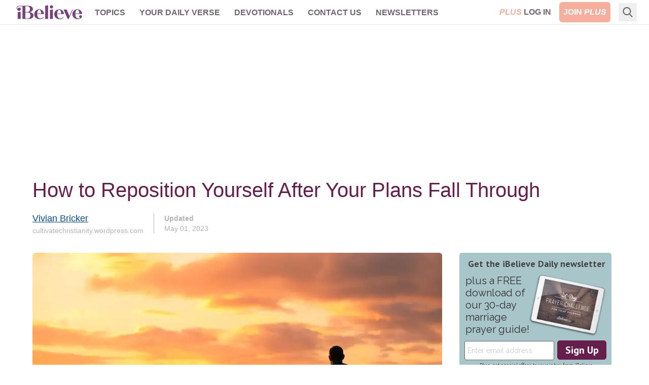

--- FILE ---
content_type: application/javascript
request_url: https://forms.ibelieve.com/w37htfhcq2/vendor/a063a0ee-4813-4514-a981-3a55fbca096a/lightbox/fb592835-c3c8-4dbd-bfa7-00f58e4e5676/settings.js?cb=639052873451600000
body_size: 6240
content:
window.DIGIOH_API.DIGIOH_LIGHTBOX_SETTINGS['fb592835-c3c8-4dbd-bfa7-00f58e4e5676'] = '[base64].sRfMZdF10LIIBJ0OhkNMMaxoGF2AB9dohInUKzwWDOdiTUR0-kzOYLCBsjnsHJxHJ5ZzOenJABuIPCOAA2gBdRzi.[base64].sBoHNT1bUSjB4WdeF3XIezfVob4Q3YV2Y0EV4REeFNs5JRAVFzegZiLQxxqIiGlJsXhEDIFYPFoJIED-mpOLghAZhAvth3K7kJ1KQAgjm7LRrG8aJsmz3mW9eYfbZX2mHlAeB9ZgONuwzY-cQnY.qTrQJNDmUhbHMDw0mCfRWjcWY4l2MSrjSBpzeZB3jg6husVnCldQFR07k344DsFU1T-jc0o1vOte1XNdazfMNYLGHoMNouq.tE1S9OMszY446zPM-p0RKziSIjMB5fCuiCOo7AbNXOx5Qc1fwKcgiXLodwyPcVh5boAg7G8eU7PSAAiSDSjr9IADLIPGn8JsSkjSgAELpj8JIZ-7AcRuVBOCfaecALkT7hmGc8AVwT2vIaCQ0hvILyTtAImahIg-wKMYPo5QqijHIQ0Co.0aSuHcF2ZwBgyDWSCCEMIxhew50NLuUgIQYG02fPg2gMcaTkx6DQFutcfxmH.[base64].ZAhAvCGGCGtWZe1nxJETPiNQqBYr7S2bAYwvB0AKiwG8N4hAzlAmIGIWMnR4xAn6m8ZYCItkkQ2OlMIrzSBWGcG8ES29tr.0zFYTiGwLqkCBLwaYsAAD8GBpj0kYVswkABeXciBCDslgMZGwsL6QwTYdMFFXwTaZ0SF4UBWKcXJgGigtySKv4.w.n.WQ0pS7qF7M-Kw9ouyW0tKE808A7SnTUA7YgTsIAxjjAmJMKZTIvQsjmb2oVPokJLHUCh9Q6g0NyCHDyIM5Bg0jn5KGg5jFw3CgjAuuDUZLgxpaqE25dyEmMAeXJNtLT0goN.bBEzcG22MCKsVErXbSo9q9SyircHKuLP0ShaqqFatrMuNyBI9URyjmoHY.[base64].[base64].z5HYNBdk.Y-TH6YveGQCibrY54tadDs2FLaW8sMj8z0BB42-Qdcs7-mAcDc3ZWI.[base64].xaSwGSZoZCQMC99oj6mkX3VrIBqJQdMyQ9aoAtqs8v2OCSGE5Ds7Z0.pJcrb26.zVW.VqHOpdTSN1XQ6Q.giIyb-TK9vle9FzfGpCew9UVS7oD67oCaMAHOU6XOaa-47KAu8couea5qqcyBVqMUmcCcC2B07qROzmvqpOSkT-6kL-t0H-j03-f4dOfa.-karmQ6wB4BIBwBkB0A0Bnk.8cBVaC6q6NIK66BZmmBtq8-Set-kOFWPGD-MAJBV0WkVBFBX-EY1Bv-XsjOV6pQTBoBLBEB469YKasBM68BvBghy6qBBaZaGBGcIhOW3wOBuG6uq2MAhCABNWcSgcC0iGL6UWQsqGxu1ANg9hiusghejhYGzh6hMS7hQcXh-uSIvhRuWSARQR.62eTahMTh0ALh9BfGsSugHheuXYPgq4iRX6gRYhCQVu3G6RuQ2ufQ8Aw65YTRlYbBseUGxwHREaUIoWteuCQeAefW.u6moeQ2agyWem0eE2TWPQW6Vq-WPuhW8uQSVRZW-B9uDB0IJQDRcav0LRjWHQ2WpgnRxw7WAoN-NI.RPWgxamIemmx-YxEeo2kxmWBx.[base64].[base64].hBCZu1mOGwRAGKZQJGR6ZvlwJ.[base64].[base64].WibFlCJiWaeMe.VrWvcpfHgsexf.cVoswCU00lYAas67treZY479a2Ug6ICiXs12SrT2Q8SNgTQOZdSzctsST.eOdc5Fbc1TQCcM20yQs87gm0W83E1s58zswrfEfs8MareHkC6cyC20Y3d.aSVpUbU4ulC4tk.FdSaXKyQyXttbVRQdmyay8-DyS7QKUBRA-3OubkJ0tzM9hKeA.oAHVPmI7kAqSHUqeHWqZDlHbyzqYjvqYaejsnVw7yzpRVk9SThY2E1YwXXhcJfTtE2U2i5s6FJXa41CDXbUHXZ3do0uvwS5bSyxYY3kw03hpnXq7gqMxawFZU9Xeld07U6URBAMzc8sXc2Vrqw8yVUizM1CKi2zeix89He2ffTi388.fi72ZrcS9raS3rbdR5R3W3KzDOWK6A5nZ7bUbW7PbFeA6Xg3tuQgzXvtK21uQ5mg5m-3oNNg5ebQ33hKPg.eUQ.27UaQzKYiB-ZQ3RQvjAOwLMPaNbNAMbSW4tlS-eB6rGPpmpdCOwAqTCOC7kAgFckIzAAAJr6wQAACiq7ey5csAB7MAj7KCQkdsvCMIUosCYc8AqAsAc7z41LhInqg43q0A97XOe-BsK7n7EAwQpAv74Q40kg6QYC5D9JZAMgadNIx5ZACIJ1Zu8s8YmQdkJ60AXA.2Ne8A5weU9H7A28gwe8B8twGw8A62OwGwjHVQVgYgyYdAAgNg8ApHs0uYQQME67vIBOFIVIh7Ti8KsYVgjmrgc-7rogpeqnnq6nDmUFwjEKsA9ICArg9IqA6U.DMgnbpt4RTwjLFSPQNgboS7CsFQ67X2D8EAL8iAzg2sus9KbEjKO0ACQonEEAAA4sgMm-ISEwa3aYhXIa.sofe4ApF-DgKr4KQC6Qo35bkXQNXIV.E72dwWoLbSYRc7o1ky3epZ69dVuDujLjVZS84vAhk4VeEYMGy0y2bK0zSHUoIPbXbQAy9uA0K6or7TAy-eeUO7hCPONIYuPFQ6YvYu5wBf1IO4PKPnYmcTjDuzS1uy4MvM6gIAIL1Y8BNfAOwHlCcHcHQEfDQGYBx8taQDelYOsA.Pd28MQIAhsAAApEobBrW-xy2oS-IoJAyHdeW91pnUmOsO7xIJJdM1MMa9Nfo5LFn5IriFLgnFIlNsoW2Vwlx9e7a0CO30zUAbZzmjdTcwDjc-0il9KLcad.3yx4T-QAWec7AQCdS-f-fCRerCRMqhfb6Bi.sUgwhwcQAcDg6BhYoQAwh-CEBS-epwgrISgSMw8HShPQC3TegrB-gBjBhhhUHWNF1RN0F5c1Zug2.FXaqqPYnhyUWy5aMwwjmuuMVbtuV1euUNeOr7isbRu5Cbvtd91VxlL0mOdUVcmGgDfk-5AARUxTk0-PbCv8titYNbdPlixM-fmDKUSzTODJhxQ49Ud0jRnQCzCXaPmc1iBocczwCXZCJPdstV97uW04CHAx8dKN.0g5RQ7l7UBPDQS99iID89BPCudF.[base64].gaIMEG0DZBVAmkDQMCB0D1BkgrXvoIuKGC8BIg0gWIKEEWCNBVgrQQYJ0GWDqB1g7QZwOMGqCbBlA5wXoNcGOD3BygggJ4LcFKCkBKggQUwJCFGDAhUgiITwKiG2CPBcQmQQELCFBDkhig6IWkNiGaDIh.g0IfIIyFqDEhMQkwX4LMFOC7BLghwRUNSGFDch8Q.[base64].CkRgI3IKYO-FTD4RBw0YboIxHlCsRLwnEW8MOF7CSRfw94eSPCG4jZh1I9IbSIhH0ichpIvET4IJGLDeguw.EaIExGwjsRNI1kXSJ5EwA-RXI0EZ8IRFEiARFIlEVSJFHQAxRR7CUVCI5HAjxRcIwUZSLJEKilRgwgUQyKFFMjdRhI.[base64].fKvqUjvG5Ax-b4-uDb0QTEg8cQiegH-KJDt8ieDrYCXjk16pNS2DIKZId15Bqt9xMAfWr.W3G0gMsuDOPALC8h45AYMEPHHUhgK2tp2OEzHBOnwmQ4lIiTbnIaBXBgVUAqre0FwWEbGh6JjE4DlB28SgQVW3KVzr-3QjriGQxtMvgv00509e-NfYwERHr6Gg2-zfBuCPzPFR9O-96BvoeJUDj8h-rfUfg-JBCD8cAk.AvtPBIjzBPsyAekCZMFAiStxLrHcRSCQmd11J1JC8QriUlP8XJdLK8XaCfEfjRAX4m8c-Ns6UBcUjfd8Q5y2whS6k1SVkj4n.GQ5AJMUy0CBJ67QSSJcUpHP5lSk3VYJkreCRlkQlYSYJkLGybrWQkYSR2Dk2KSBLwkgTCJ1EkhqRJNLkSQJVEgMrRNnFfB2JzEqVqIFYmdS9STEziVOR4kSD5YjCCHAAHkimrUcADECAA___';


--- FILE ---
content_type: application/javascript
request_url: https://forms.ibelieve.com/a4flkt7l2b/z9gd/a063a0ee-4813-4514-a981-3a55fbca096a/www.ibelieve.com/jsonp/z?cb=1769951672961&callback=__dgo4ol4wx40sau
body_size: 707
content:
__dgo4ol4wx40sau({"success":true,"da":"bg*br*al|Apple%bt*bm*bs*cb*bu*dl$0^j~m|131.0.0.0%v~d~f~primarySoftwareType|Robot%s~r~dg*e~b~dq*z|Blink%cn*ds*ba*ch*cc*n|Chrome%t~bl*ac~aa~g~y|macOS%ce*ah~bq*bd~dd*cq$0^cl*df*bp*ad|Desktop%bh*c~dc*dn*bi*ae~ci*cx*p~bk*de*bc*i~h|10.15.7%cd*w~cu*ck*l~u~partialIdentification*af~bz*db*ab*q~a*cp$0^dh*k|Apple%cr*ag|-","ts":1769951673529.0,"geo":{"country_code":"US","region_code":"OH","city":"Columbus","ip":"18.218.67.52","latitude":39.9625,"longitude":-83.0061,"time_zone":"America/New_York","region_name":"Ohio","continent_code":"NA","country_name":"United States","metro_code":535,"continent_name":"North America","zipcode":"43215"},"rand":647404});

--- FILE ---
content_type: application/javascript; charset=utf-8
request_url: https://fundingchoicesmessages.google.com/f/AGSKWxWvIyrci1EbUlihlGkT2CqZGe_NqX5HqfRf3RpBMP4z8ep9U5CF7iWoRvkFCdwLPfLuI9zqXT6AQmWIWhL4PJsktpXO7c8Ahf7Uy_f32KISqyiSOhtxEyuQSgTk_5G7Z8uhWxf_ISD1b0MrpiuVsxV-KU94_vDNnWf7qPUyuiwgkowPcS5YdklKCFli/_/ad728t./CoastMarketplaceAdCategoriesAuctionsEstateGarageSales?/get.ad?/270x90-/ad-iframe-
body_size: -1286
content:
window['4a8780a8-3021-4b39-9e95-964b05cab3a2'] = true;

--- FILE ---
content_type: application/javascript
request_url: https://forms.ibelieve.com/w37htfhcq2/vendor/a063a0ee-4813-4514-a981-3a55fbca096a/user.js?cb=639053006784018253
body_size: 8123
content:
!async function(){window.DIGIOH_LOADER=window.DIGIOH_LOADER||{},window.DIGIOH_LOADER.loads=window.DIGIOH_LOADER.loads||{},window.DIGIOH_PREVIEW_GLOBALS={DIGIOH_IS_PREVIEW:"boolean"==typeof DIGIOH_IS_PREVIEW&&DIGIOH_IS_PREVIEW||/true/.test("//false"),DIGIOH_SUBMISSION_OVERRIDE:"undefined"!=typeof DIGIOH_SUBMISSION_OVERRIDE&&DIGIOH_SUBMISSION_OVERRIDE.length>7?DIGIOH_SUBMISSION_OVERRIDE:"",DIGIOH_OVERRIDE_CACHE_VALUES:"undefined"!=typeof DIGIOH_OVERRIDE_CACHE_VALUES?DIGIOH_OVERRIDE_CACHE_VALUES:{},LIGHTBOX_GUID_PREVIEW:"undefined"!=typeof LIGHTBOX_GUID_PREVIEW?LIGHTBOX_GUID_PREVIEW:"",IS_PREVIEW_CLICK:"undefined"!=typeof PREVIEW_TYPE&&"click"==PREVIEW_TYPE,IS_PREVIEW_HOVER:"undefined"!=typeof PREVIEW_TYPE&&"hover"==PREVIEW_TYPE,IS_PREVIEW_SCROLL:"undefined"!=typeof PREVIEW_TYPE&&"scroll"==PREVIEW_TYPE,IS_PREVIEW_EXIT:"undefined"!=typeof PREVIEW_TYPE&&"exit"==PREVIEW_TYPE,DigiohPreviewOnScriptLoaded:"function"==typeof DigiohPreviewOnScriptLoaded?DigiohPreviewOnScriptLoaded:function(){},wasScriptOnLoadedCalled:"boolean"==typeof wasScriptOnLoadedCalled&&wasScriptOnLoadedCalled},window.DIGIOH_API={},window.DIGIOH_CUSTOM_JS_GLOBAL={},window.DIGIOH_CUSTOM_JS_SUPER={},window.DIGIOH_CUSTOM_JS={},window.DIGIOH_VENDOR_GUID="a063a0ee-4813-4514-a981-3a55fbca096a",window.DIGIOH_VENDOR_SHORT_ID="40974",window.DIGIOH_PARTNER_NAME="",window.DIGIOH_KEEN_WRITE_KEY="[base64]",window.DIGIOH_CACHE_VERSION="639053006738548347",window.DIGIOH_STORAGE_TYPE="local_storage",window.DIGIOH_EMBED_TYPE="lightning",window.DIGIOH_USE_HTTPS_ONLY=/true/.test("false"),window.DIGIOH_USE_FRAME_COMPATIBILITY=/true/.test("false"),window.DIGIOH_LIGHTBOX_CONDITIONS=[],DIGIOH_LIGHTBOX_CONDITIONS[0]={},DIGIOH_LIGHTBOX_CONDITIONS[0].lightbox_guid="a1c15628-2654-4390-ade9-68dd40f0cd91",DIGIOH_LIGHTBOX_CONDITIONS[0].conditions=[[{p:"I_page_visits_session",o:"greater_than",v:"4",s:[],sd:"",ed:""},{p:"E_visitor_activity_session",o:"equals",v:"1",s:[],sd:"",ed:""},{p:"S_current_page_url_path",o:"does_not_contain",v:"/subscribe",s:[],sd:"",ed:""},{p:"S_current_page_url_path",o:"does_not_contain",v:"/newsletters/thank-you.html",s:[],sd:"",ed:""},{p:"K_cookie",o:"does_not_exist",v:"",s:[],sd:"",ed:"",k:"pelcro.user.auth.token"},{p:"E_device",o:"in_set",s:["Tablet","Desktop"],v:"",sd:"",ed:""},{p:"E_lightbox_activity",o:"equals",v:"close",s:[],sd:"",ed:""},{p:"K_cookie",o:"does_not_exist",v:"",s:[],sd:"",ed:"",k:"hasAllAccess"}]],DIGIOH_LIGHTBOX_CONDITIONS[1]={},DIGIOH_LIGHTBOX_CONDITIONS[1].lightbox_guid="4e4b7b2a-e62f-44b2-abc6-9157670908fd",DIGIOH_LIGHTBOX_CONDITIONS[1].conditions=[[{p:"I_page_visits_session",o:"greater_than",v:"4",s:[],sd:"",ed:""},{p:"E_visitor_activity_session",o:"equals",v:"1",s:[],sd:"",ed:""},{p:"S_current_page_url_path",o:"does_not_contain",v:"/subscribe",s:[],sd:"",ed:""},{p:"S_current_page_url_path",o:"does_not_contain",v:"/newsletters/thank-you.html",s:[],sd:"",ed:""},{p:"K_cookie",o:"does_not_exist",v:"",s:[],sd:"",ed:"",k:"pelcro.user.auth.token"},{p:"E_device",o:"in_set",s:["Tablet","Desktop"],v:"",sd:"",ed:""},{p:"E_lightbox_activity",o:"equals",v:"close",s:[],sd:"",ed:""},{p:"K_cookie",o:"does_not_exist",v:"",s:[],sd:"",ed:"",k:"hasAllAccess"}]],DIGIOH_LIGHTBOX_CONDITIONS[2]={},DIGIOH_LIGHTBOX_CONDITIONS[2].lightbox_guid="af2a6b7a-6006-404b-bba3-4847ce4c0649",DIGIOH_LIGHTBOX_CONDITIONS[2].conditions=[[{p:"I_page_visits_session",o:"greater_than",v:"4",s:[],sd:"",ed:""},{p:"E_visitor_activity_session",o:"equals",v:"1",s:[],sd:"",ed:""},{p:"S_current_page_url_path",o:"does_not_contain",v:"/subscribe",s:[],sd:"",ed:""},{p:"S_current_page_url_path",o:"does_not_contain",v:"/newsletters/thank-you.html",s:[],sd:"",ed:""},{p:"K_cookie",o:"does_not_exist",v:"",s:[],sd:"",ed:"",k:"pelcro.user.auth.token"},{p:"E_device",o:"equals",v:"Phone",s:[],sd:"",ed:""},{p:"E_lightbox_activity",o:"equals",v:"close",s:[],sd:"",ed:""},{p:"K_cookie",o:"does_not_exist",v:"",s:[],sd:"",ed:"",k:"hasAllAccess"}]],DIGIOH_LIGHTBOX_CONDITIONS[3]={},DIGIOH_LIGHTBOX_CONDITIONS[3].lightbox_guid="ae15ecff-6f08-4d1a-a6db-483e96bfaa32",DIGIOH_LIGHTBOX_CONDITIONS[3].conditions=[[{p:"I_page_visits_session",o:"greater_than",v:"4",s:[],sd:"",ed:""},{p:"E_visitor_activity_session",o:"equals",v:"1",s:[],sd:"",ed:""},{p:"S_current_page_url_path",o:"does_not_contain",v:"/subscribe",s:[],sd:"",ed:""},{p:"S_current_page_url_path",o:"does_not_contain",v:"/newsletters/thank-you.html",s:[],sd:"",ed:""},{p:"K_cookie",o:"does_not_exist",v:"",s:[],sd:"",ed:"",k:"pelcro.user.auth.token"},{p:"E_device",o:"equals",v:"Phone",s:[],sd:"",ed:""},{p:"E_lightbox_activity",o:"equals",v:"close",s:[],sd:"",ed:""},{p:"K_cookie",o:"does_not_exist",v:"",s:[],sd:"",ed:"",k:"hasAllAccess"}]],DIGIOH_LIGHTBOX_CONDITIONS[4]={},DIGIOH_LIGHTBOX_CONDITIONS[4].lightbox_guid="fb592835-c3c8-4dbd-bfa7-00f58e4e5676",DIGIOH_LIGHTBOX_CONDITIONS[4].conditions=[[{p:"K_cookie",o:"does_not_contain",v:"1",s:[],sd:"",ed:"",k:"_swntac"}]],DIGIOH_LIGHTBOX_CONDITIONS[5]={},DIGIOH_LIGHTBOX_CONDITIONS[5].lightbox_guid="ac5a1d25-c760-45a2-a561-be8b2e87ee58",DIGIOH_LIGHTBOX_CONDITIONS[5].conditions=[[{p:"K_cookie",o:"does_not_contain",v:"1",s:[],sd:"",ed:"",k:"_swntac"}]],DIGIOH_LIGHTBOX_CONDITIONS[6]={},DIGIOH_LIGHTBOX_CONDITIONS[6].lightbox_guid="8b435b33-c79d-4f25-b473-e8ed820108e1",DIGIOH_LIGHTBOX_CONDITIONS[6].conditions=[[{p:"R_ruleset",o:"equals",v:"3745",s:[],sd:"",ed:""},{p:"R_ruleset",o:"equals",v:"207",s:[],sd:"",ed:""},{p:"R_ruleset",o:"equals",v:"2377",s:[],sd:"",ed:""},{p:"S_current_page_url",o:"contains",v:"joinplus",s:[],sd:"",ed:""}]],DIGIOH_LIGHTBOX_CONDITIONS[7]={},DIGIOH_LIGHTBOX_CONDITIONS[7].lightbox_guid="2b03649d-7d14-4c87-9fc4-b42a8a829429",DIGIOH_LIGHTBOX_CONDITIONS[7].conditions=[[{p:"S_current_page_url_path",o:"does_not_contain",v:"/newsletters/thank-you.html",s:[],sd:"",ed:""},{p:"K_cookie",o:"exists",v:"",s:[],sd:"",ed:"",k:"pelcro.user.auth.token"},{p:"E_device",o:"in_set",s:["Phone"],v:"",sd:"",ed:""},{p:"R_ruleset",o:"equals",v:"5627",s:[],sd:"",ed:""},{p:"R_ruleset",o:"does_not_equal",v:"5625",s:[],sd:"",ed:""},{p:"R_ruleset",o:"does_not_equal",v:"5624",s:[],sd:"",ed:""},{p:"R_ruleset",o:"does_not_equal",v:"5623",s:[],sd:"",ed:""},{p:"I_page_visits_session",o:"greater_than",v:"1",s:[],sd:"",ed:""},{p:"E_visitor_activity_session",o:"equals",v:"1",s:[],sd:"",ed:""}]],DIGIOH_LIGHTBOX_CONDITIONS[8]={},DIGIOH_LIGHTBOX_CONDITIONS[8].lightbox_guid="0ed99d70-0129-4b1f-9e1b-4e60fb9814f2",DIGIOH_LIGHTBOX_CONDITIONS[8].conditions=[[{p:"S_current_page_url_path",o:"does_not_contain",v:"/newsletters/thank-you.html",s:[],sd:"",ed:""},{p:"K_cookie",o:"exists",v:"",s:[],sd:"",ed:"",k:"pelcro.user.auth.token"},{p:"E_device",o:"in_set",s:["Desktop","Tablet"],v:"",sd:"",ed:""},{p:"R_ruleset",o:"equals",v:"5627",s:[],sd:"",ed:""},{p:"R_ruleset",o:"does_not_equal",v:"5623",s:[],sd:"",ed:""},{p:"R_ruleset",o:"does_not_equal",v:"5625",s:[],sd:"",ed:""},{p:"R_ruleset",o:"does_not_equal",v:"5624",s:[],sd:"",ed:""},{p:"I_page_visits_session",o:"greater_than",v:"1",s:[],sd:"",ed:""},{p:"E_visitor_activity_session",o:"equals",v:"1",s:[],sd:"",ed:""}]],DIGIOH_LIGHTBOX_CONDITIONS[9]={},DIGIOH_LIGHTBOX_CONDITIONS[9].lightbox_guid="f4a08249-e99a-444a-8349-039c0fec1626",DIGIOH_LIGHTBOX_CONDITIONS[9].conditions=[[{p:"R_ruleset",o:"equals",v:"104",s:[],sd:"",ed:""},{p:"R_ruleset",o:"equals",v:"3745",s:[],sd:"",ed:""}]],DIGIOH_LIGHTBOX_CONDITIONS[10]={},DIGIOH_LIGHTBOX_CONDITIONS[10].lightbox_guid="ffa4a917-6f36-4f34-9414-af6b0b2bc99c",DIGIOH_LIGHTBOX_CONDITIONS[10].conditions=[[{p:"R_ruleset",o:"equals",v:"205",s:[],sd:"",ed:""},{p:"R_ruleset",o:"equals",v:"3745",s:[],sd:"",ed:""}]],DIGIOH_LIGHTBOX_CONDITIONS[11]={},DIGIOH_LIGHTBOX_CONDITIONS[11].lightbox_guid="788133d6-fc43-4247-905f-089789213d39",DIGIOH_LIGHTBOX_CONDITIONS[11].conditions=[[{p:"R_ruleset",o:"equals",v:"500",s:[],sd:"",ed:""},{p:"R_ruleset",o:"equals",v:"3745",s:[],sd:"",ed:""}]],DIGIOH_LIGHTBOX_CONDITIONS[12]={},DIGIOH_LIGHTBOX_CONDITIONS[12].lightbox_guid="6e0ca1b5-a93a-4c42-8b05-866a5662a831",DIGIOH_LIGHTBOX_CONDITIONS[12].conditions=[[{p:"R_ruleset",o:"equals",v:"34",s:[],sd:"",ed:""},{p:"R_ruleset",o:"equals",v:"207",s:[],sd:"",ed:""},{p:"R_ruleset",o:"equals",v:"2377",s:[],sd:"",ed:""},{p:"L_other_box_b4be109c-1e47-4e69-ae5b-1270bacf71d2",o:"does_not_equal",v:"submit",s:[],sd:"",ed:""},{p:"L_other_box_1e31ea70-c0e2-4c9b-9880-330358ff4768",o:"does_not_equal",v:"submit",s:[],sd:"",ed:""},{p:"S_current_page_url",o:"does_not_contain",v:"/subscribe",s:[],sd:"",ed:""}]],DIGIOH_LIGHTBOX_CONDITIONS[13]={},DIGIOH_LIGHTBOX_CONDITIONS[13].lightbox_guid="d8fa61e5-341c-4a20-91c1-93e23f202237",DIGIOH_LIGHTBOX_CONDITIONS[13].conditions=[[{p:"E_device",o:"equals",v:"Desktop",s:[],sd:"",ed:""}]],DIGIOH_LIGHTBOX_CONDITIONS[14]={},DIGIOH_LIGHTBOX_CONDITIONS[14].lightbox_guid="c718bb6a-48da-4a97-9feb-e79f185ccd82",DIGIOH_LIGHTBOX_CONDITIONS[14].conditions=[[{p:"E_device",o:"in_set",s:["Phone","Tablet"],v:"",sd:"",ed:""}]],DIGIOH_LIGHTBOX_CONDITIONS[15]={},DIGIOH_LIGHTBOX_CONDITIONS[15].lightbox_guid="474506ca-1dfa-4dd0-970d-712b4de72c91",DIGIOH_LIGHTBOX_CONDITIONS[15].conditions=[[{p:"E_device",o:"equals",v:"Desktop",s:[],sd:"",ed:""}]],DIGIOH_LIGHTBOX_CONDITIONS[16]={},DIGIOH_LIGHTBOX_CONDITIONS[16].lightbox_guid="e535facc-329d-4ffa-b87a-90a847e2f74b",DIGIOH_LIGHTBOX_CONDITIONS[16].conditions=[[{p:"E_device",o:"in_set",s:["Phone","Tablet"],v:"",sd:"",ed:""}]],DIGIOH_LIGHTBOX_CONDITIONS[17]={},DIGIOH_LIGHTBOX_CONDITIONS[17].lightbox_guid="f12f326c-9d23-484a-8816-835816850f5d",DIGIOH_LIGHTBOX_CONDITIONS[17].conditions=[[{p:"E_device",o:"equals",v:"Desktop",s:[],sd:"",ed:""}]],DIGIOH_LIGHTBOX_CONDITIONS[18]={},DIGIOH_LIGHTBOX_CONDITIONS[18].lightbox_guid="408b5544-04bf-4e54-91a7-ff700c559155",DIGIOH_LIGHTBOX_CONDITIONS[18].conditions=[[{p:"E_device",o:"in_set",s:["Phone","Tablet"],v:"",sd:"",ed:""}]],window.DIGIOH_LIGHTBOX_RULESETS={},DIGIOH_LIGHTBOX_RULESETS[34]=[[{p:"S_current_page_url",o:"not_in_set_contains",s:["&utm_medium=fbpage","?utm_medium=fbpage","utm_medium=fbgroup","utm_medium=fbpage","utm_medium=fbad"],v:"",sd:"",ed:""}]],DIGIOH_LIGHTBOX_RULESETS[104]=[[{p:"S_current_page_url",o:"not_in_set_contains",s:["https://www.ibelieve.com/thank-you-for-your-newsletter-request.html","https://www.ibelieve.com/newsletters","=email","http://www.ibelieve.com/subscribe/","http://www.ibelieve.com/plus/","https://www.ibelieve.com/subscribe/","https://www.ibelieve.com/plus/","https://www.ibelieve.com/reset/","https://www.ibelieve.com/login//"],v:"",sd:"",ed:""},{p:"E_visitor_activity_session",o:"equals",v:"1",s:[],sd:"",ed:""},{p:"I_total_time_seconds",o:"greater_than",v:"10",s:[],sd:"",ed:""},{p:"E_lightbox_activity",o:"equals",v:"submit",s:[],sd:"",ed:""},{p:"E_device",o:"equals",v:"Desktop",s:[],sd:"",ed:""},{p:"S_current_page_url",o:"does_not_contain",v:"=email",s:[],sd:"",ed:""},{p:"E_country",o:"in_set",s:["US","CA","AU","NZ","IE","GB","CR"],v:"",sd:"",ed:""}]],DIGIOH_LIGHTBOX_RULESETS[204]=[[{p:"L_other_box_75d0971b-96ea-4097-a0ac-f3dcfa2c843b",o:"does_not_equal",v:"submit",s:[],sd:"",ed:""},{p:"L_other_box_9e1a8a83-f6ab-4766-96f9-6c1855f9f059",o:"does_not_equal",v:"submit",s:[],sd:"",ed:""},{p:"L_other_box_22a7957e-56e4-4dfb-8357-8bb8a3b3d8ab",o:"does_not_equal",v:"submit",s:[],sd:"",ed:""},{p:"L_other_box_ae55fa79-a735-4cb1-a80f-cb91b377234a",o:"does_not_equal",v:"submit",s:[],sd:"",ed:""},{p:"L_other_box_be103160-4c09-4b2f-bec0-51348759a0da",o:"does_not_equal",v:"submit",s:[],sd:"",ed:""},{p:"L_other_box_c027c397-45c5-4b38-8839-ebce908ee380",o:"does_not_equal",v:"submit",s:[],sd:"",ed:""},{p:"L_other_box_f9169ed5-ff21-4606-a9de-2a755d5e1de2",o:"does_not_equal",v:"submit",s:[],sd:"",ed:""},{p:"L_other_box_73075404-62c3-4981-9c78-da36af3c06e5",o:"does_not_equal",v:"submit",s:[],sd:"",ed:""},{p:"L_other_box_67d4a355-178d-4c50-9775-9cdf173ffce2",o:"does_not_equal",v:"submit",s:[],sd:"",ed:""},{p:"L_other_box_fa273dec-2d6b-4ab7-a009-aa65423377f0",o:"does_not_equal",v:"submit",s:[],sd:"",ed:""},{p:"L_other_box_d266792d-2bac-45eb-a95a-837f81d93114",o:"does_not_equal",v:"submit",s:[],sd:"",ed:""},{p:"L_other_box_51b16dc4-a549-4f32-89c1-c55f298d397f",o:"does_not_equal",v:"submit",s:[],sd:"",ed:""},{p:"L_other_box_4685acbb-c777-4c9b-bbf7-4162f9f03e10",o:"does_not_equal",v:"submit",s:[],sd:"",ed:""}]],DIGIOH_LIGHTBOX_RULESETS[205]=[[{p:"S_current_page_url",o:"not_in_set_contains",s:["https://www.ibelieve.com/thank-you-for-your-newsletter-request.html","https://www.ibelieve.com/newsletters","=email","http://www.ibelieve.com/subscribe/","http://www.ibelieve.com/plus/","https://www.ibelieve.com/subscribe/","https://www.ibelieve.com/plus/","https://www.ibelieve.com/reset/","https://www.ibelieve.com/login/"],v:"",sd:"",ed:""},{p:"E_lightbox_activity",o:"equals",v:"close",s:[],sd:"",ed:""},{p:"E_device",o:"in_set",s:["Phone"],v:"",sd:"",ed:""},{p:"E_country",o:"in_set",s:["US","CA","AU","NZ","IE","GB"],v:"",sd:"",ed:""},{p:"S_pages_navigated",o:"does_not_contain",v:"=email",s:[],sd:"",ed:""},{p:"J_javascript_variable",o:"equals",v:"false",s:[],sd:"",ed:"",k:"DIGIOH_API.IsIframe"},{p:"I_total_time_seconds",o:"greater_than",v:"10",s:[],sd:"",ed:""},{p:"E_visitor_activity_session",o:"equals",v:"1",s:[],sd:"",ed:""}]],DIGIOH_LIGHTBOX_RULESETS[206]=[[{p:"L_other_box_c85f01f2-172b-4f46-ae1d-0232eecb9655",o:"does_not_equal",v:"submit",s:[],sd:"",ed:""},{p:"L_other_box_92951a91-7d4e-41f5-8917-8c8a82ab9a67",o:"does_not_equal",v:"submit",s:[],sd:"",ed:""},{p:"L_other_box_1ef44e24-c12e-4079-9d90-3a3bcf00c373",o:"does_not_equal",v:"submit",s:[],sd:"",ed:""},{p:"L_other_box_945985ac-5b55-4d67-a6cc-aa1d3e036250",o:"does_not_equal",v:"submit",s:[],sd:"",ed:""},{p:"L_other_box_01d7561d-e8d5-4c8b-9e9d-187131f036ca",o:"does_not_equal",v:"submit",s:[],sd:"",ed:""},{p:"L_other_box_0bc17d3d-5d9c-4768-878c-df0f5081ad31",o:"does_not_equal",v:"submit",s:[],sd:"",ed:""},{p:"L_other_box_a64480a3-26e8-4e51-9f79-b1821d97ba2c",o:"does_not_equal",v:"submit",s:[],sd:"",ed:""},{p:"L_other_box_3360b95c-955f-45d0-8b0f-6c6a4bff4a84",o:"does_not_equal",v:"submit",s:[],sd:"",ed:""},{p:"L_other_box_3d173730-7266-4268-b025-d6aab25a0ca3",o:"does_not_equal",v:"submit",s:[],sd:"",ed:""},{p:"L_other_box_c948cc7f-b4fd-4ce9-b0f6-86e782c0fdfe",o:"does_not_equal",v:"submit",s:[],sd:"",ed:""}]],DIGIOH_LIGHTBOX_RULESETS[207]=[[{p:"S_current_page_url",o:"not_in_set_contains",s:["https://www.ibelieve.com/thank-you-for-your-newsletter-request.html","https://www.ibelieve.com/newsletters","=email","https://www.ibelieve.com/reset/","https://www.ibelieve.com/login/"],v:"",sd:"",ed:""},{p:"E_visitor_activity_session",o:"equals",v:"1",s:[],sd:"",ed:""},{p:"E_lightbox_activity",o:"equals",v:"submit",s:[],sd:"",ed:""},{p:"E_device",o:"equals",v:"Desktop",s:[],sd:"",ed:""},{p:"S_current_page_url",o:"does_not_contain",v:"=email",s:[],sd:"",ed:""},{p:"E_country",o:"in_set",s:["US","CA","AU","NZ","IE","GB"],v:"",sd:"",ed:""},{p:"E_exit_intent",o:"in_set",s:["Mouse exits window top","Mouse exits window bottom","Mouse exits window left","Mouse exits window right"],v:"",sd:"",ed:""}]],DIGIOH_LIGHTBOX_RULESETS[499]=[[{p:"L_other_box_c85f01f2-172b-4f46-ae1d-0232eecb9655",o:"does_not_equal",v:"submit",s:[],sd:"",ed:""},{p:"L_other_box_92951a91-7d4e-41f5-8917-8c8a82ab9a67",o:"does_not_equal",v:"submit",s:[],sd:"",ed:""},{p:"L_other_box_1ef44e24-c12e-4079-9d90-3a3bcf00c373",o:"does_not_equal",v:"submit",s:[],sd:"",ed:""},{p:"L_other_box_945985ac-5b55-4d67-a6cc-aa1d3e036250",o:"does_not_equal",v:"submit",s:[],sd:"",ed:""},{p:"L_other_box_01d7561d-e8d5-4c8b-9e9d-187131f036ca",o:"does_not_equal",v:"submit",s:[],sd:"",ed:""},{p:"L_other_box_f9cc00a5-3c76-46c2-b528-a0bfb6413021",o:"does_not_equal",v:"submit",s:[],sd:"",ed:""},{p:"L_other_box_ca1485ed-b898-4e58-bba4-59abcc03bc7c",o:"does_not_equal",v:"submit",s:[],sd:"",ed:""},{p:"L_other_box_52039cb1-1258-4335-8aa0-ab76dff17a32",o:"does_not_equal",v:"submit",s:[],sd:"",ed:""},{p:"L_other_box_9f9dbc6b-b9a1-466c-8aec-5095ee096450",o:"does_not_equal",v:"submit",s:[],sd:"",ed:""},{p:"L_other_box_30485edb-c33f-4908-84ea-226e14977bad",o:"does_not_equal",v:"submit",s:[],sd:"",ed:""}]],DIGIOH_LIGHTBOX_RULESETS[500]=[[{p:"S_current_page_url",o:"not_in_set_contains",s:["https://www.ibelieve.com/thank-you-for-your-newsletter-request.html","https://www.ibelieve.com/newsletters","=email","http://www.ibelieve.com/subscribe/","http://www.ibelieve.com/plus/","https://www.ibelieve.com/subscribe/","https://www.ibelieve.com/plus/","https://www.ibelieve.com/reset/","https://www.ibelieve.com/login/"],v:"",sd:"",ed:""},{p:"E_visitor_activity_session",o:"equals",v:"1",s:[],sd:"",ed:""},{p:"I_total_time_seconds",o:"greater_than",v:"10",s:[],sd:"",ed:""},{p:"E_lightbox_activity",o:"equals",v:"submit",s:[],sd:"",ed:""},{p:"E_device",o:"in_set",s:["Tablet"],v:"",sd:"",ed:""},{p:"E_country",o:"in_set",s:["US","CA","AU","NZ","IE","GB"],v:"",sd:"",ed:""},{p:"S_pages_navigated",o:"does_not_contain",v:"=email",s:[],sd:"",ed:""}]],DIGIOH_LIGHTBOX_RULESETS[518]=[[{p:"S_current_page_url",o:"not_in_set_contains",s:["https://www.ibelieve.com/thank-you-for-your-newsletter-request.html","http://www.ibelieve.com/subscribe/","http://www.ibelieve.com/plus/","https://www.ibelieve.com/subscribe/","https://www.ibelieve.com/plus/","https://www.ibelieve.com/reset/"],v:"",sd:"",ed:""},{p:"E_visitor_activity_session",o:"equals",v:"1",s:[],sd:"",ed:""},{p:"I_total_time_seconds",o:"equals",v:"8",s:[],sd:"",ed:""},{p:"E_lightbox_activity",o:"equals",v:"submit",s:[],sd:"",ed:""},{p:"E_device",o:"in_set",s:["Phone"],v:"",sd:"",ed:""},{p:"E_country",o:"in_set",s:["US","CA","AU","NZ","IE","GB"],v:"",sd:"",ed:""},{p:"I_page_visits_session",o:"greater_than",v:"1",s:[],sd:"",ed:""},{p:"J_javascript_variable",o:"does_not_contain",v:"swn:premium",k:"window.tp.tags",s:[],sd:"",ed:""}]],DIGIOH_LIGHTBOX_RULESETS[562]=[[{p:"S_current_page_url",o:"not_in_set_contains",s:["https://www.ibelieve.com/thank-you-for-your-newsletter-request.html","http://www.ibelieve.com/subscribe/","http://www.ibelieve.com/plus/","https://www.ibelieve.com/subscribe/","https://www.ibelieve.com/plus/","https://www.ibelieve.com/reset/"],v:"",sd:"",ed:""},{p:"E_visitor_activity_session",o:"equals",v:"1",s:[],sd:"",ed:""},{p:"I_total_time_seconds",o:"equals",v:"8",s:[],sd:"",ed:""},{p:"E_lightbox_activity",o:"equals",v:"submit",s:[],sd:"",ed:""},{p:"E_device",o:"in_set",s:["Desktop"],v:"",sd:"",ed:""},{p:"E_country",o:"in_set",s:["US","CA","AU","NZ","IE","GB"],v:"",sd:"",ed:""},{p:"I_page_visits_session",o:"greater_than",v:"1",s:[],sd:"",ed:""},{p:"J_javascript_variable",o:"does_not_contain",v:"swn:premium",k:"window.tp.tags",s:[],sd:"",ed:""}]],DIGIOH_LIGHTBOX_RULESETS[2377]=[[{p:"J_javascript_variable",o:"does_not_equal",v:"true",k:"window.swn_pgi.af",s:[],sd:"",ed:""}]],DIGIOH_LIGHTBOX_RULESETS[3745]=[[{p:"S_current_page_url",o:"not_in_set_contains",s:["utm_medium=fbgroup","utm_medium=fbpage","utm_medium=fbad"],v:"",sd:"",ed:""}]],DIGIOH_LIGHTBOX_RULESETS[3746]=[[{p:"S_current_page_url",o:"not_in_set_contains",s:["https://www.crosswalk.com/newsletter-thank-you.html","https://www.crosswalk.com/newsletters/","=email","/amp/","http://www.crosswalk.com/subscribe/","http://www.crosswalk.com/plus/","https://www.crosswalk.com/subscribe/","https://www.crosswalk.com/plus/","https://www.crosswalk.com/reset/","https://www.crosswalk.com/faith/spiritual-life/"],v:"",sd:"",ed:""},{p:"E_visitor_activity_session",o:"equals",v:"2",s:[],sd:"",ed:""},{p:"I_total_time_seconds",o:"greater_than",v:"8",s:[],sd:"",ed:""},{p:"E_lightbox_activity",o:"equals",v:"submit",s:[],sd:"",ed:""},{p:"E_device",o:"equals",v:"Desktop",s:[],sd:"",ed:""},{p:"S_pages_navigated",o:"does_not_contain",v:"=email",s:[],sd:"",ed:""},{p:"E_country",o:"in_set",s:["US","GB","CA","AU","NZ","IE"],v:"",sd:"",ed:""},{p:"J_javascript_variable",o:"does_not_contain",v:"swn:premium",k:"window.tp.tags",s:[],sd:"",ed:""}]],DIGIOH_LIGHTBOX_RULESETS[3747]=[[{p:"S_current_page_url",o:"not_in_set_contains",s:["utm_medium=fbgroup","utm_medium=fbpage","utm_medium=fbad"],v:"",sd:"",ed:""}]],DIGIOH_LIGHTBOX_RULESETS[3748]=[[{p:"S_current_page_url",o:"not_in_set_contains",s:["https://www.crosswalk.com/newsletter-thank-you.html","https://www.crosswalk.com/newsletters/","=email","/amp/","http://www.crosswalk.com/subscribe/","http://www.crosswalk.com/plus/","https://www.crosswalk.com/subscribe/","https://www.crosswalk.com/plus/","https://www.crosswalk.com/reset/","https://www.crosswalk.com/faith/spiritual-life/"],v:"",sd:"",ed:""},{p:"E_visitor_activity_session",o:"equals",v:"1",s:[],sd:"",ed:""},{p:"I_total_time_seconds",o:"greater_than",v:"8",s:[],sd:"",ed:""},{p:"E_lightbox_activity",o:"equals",v:"submit",s:[],sd:"",ed:""},{p:"E_device",o:"in_set",s:["Phone"],v:"",sd:"",ed:""},{p:"S_pages_navigated",o:"does_not_contain",v:"=email",s:[],sd:"",ed:""},{p:"E_country",o:"in_set",s:["US","GB","CA","AU","NZ","IE"],v:"",sd:"",ed:""},{p:"J_javascript_variable",o:"equals",v:"false",k:"DIGIOH_API.IsIframe",s:[],sd:"",ed:""},{p:"J_javascript_variable",o:"does_not_contain",v:"swn:premium",k:"window.tp.tags",s:[],sd:"",ed:""}]],DIGIOH_LIGHTBOX_RULESETS[3749]=[[{p:"S_current_page_url",o:"not_in_set_contains",s:["utm_medium=fbgroup","utm_medium=fbpage","utm_medium=fbad"],v:"",sd:"",ed:""}]],DIGIOH_LIGHTBOX_RULESETS[3750]=[[{p:"S_current_page_url",o:"not_in_set_contains",s:["https://www.crosswalk.com/newsletter-thank-you.html","https://www.crosswalk.com/newsletters/","=email","/amp/","http://www.crosswalk.com/subscribe/","http://www.crosswalk.com/plus/","https://www.crosswalk.com/subscribe/","https://www.crosswalk.com/plus/","https://www.crosswalk.com/reset/","https://www.crosswalk.com/faith/spiritual-life/"],v:"",sd:"",ed:""},{p:"E_visitor_activity_session",o:"equals",v:"1",s:[],sd:"",ed:""},{p:"I_total_time_seconds",o:"greater_than",v:"8",s:[],sd:"",ed:""},{p:"E_lightbox_activity",o:"equals",v:"submit",s:[],sd:"",ed:""},{p:"E_device",o:"in_set",s:["Tablet"],v:"",sd:"",ed:""},{p:"S_pages_navigated",o:"does_not_contain",v:"=email",s:[],sd:"",ed:""},{p:"E_country",o:"in_set",s:["US","GB","CA","AU","NZ","IE"],v:"",sd:"",ed:""},{p:"J_javascript_variable",o:"does_not_contain",v:"swn:premium",k:"window.tp.tags",s:[],sd:"",ed:""}]],DIGIOH_LIGHTBOX_RULESETS[5622]=[[{p:"K_cookie",o:"contains",v:"Free",s:[],sd:"",ed:"",k:"ib-user-subscription"}]],DIGIOH_LIGHTBOX_RULESETS[5623]=[[{p:"K_cookie",o:"contains",v:"AdFree",s:[],sd:"",ed:"",k:"ib-user-subscription"}]],DIGIOH_LIGHTBOX_RULESETS[5624]=[[{p:"K_cookie",o:"contains",v:"Plus",s:[],sd:"",ed:"",k:"ib-user-subscription"}]],DIGIOH_LIGHTBOX_RULESETS[5625]=[[{p:"K_cookie",o:"contains",v:"AllAccess",s:[],sd:"",ed:"",k:"ib-user-subscription"}]],DIGIOH_LIGHTBOX_RULESETS[5626]=[[{p:"K_cookie",o:"exists",v:"true",s:[],sd:"",ed:"",k:"ib-user-expired-subscriptions"}]],DIGIOH_LIGHTBOX_RULESETS[5627]=[[{p:"K_cookie",o:"exists",v:"true",s:[],sd:"",ed:"",k:"ib-cart-interest"},{p:"S_current_page_url_path",o:"does_not_contain",v:"/subscribe",s:[],sd:"",ed:""}]],window.DIGIOH_LIGHTBOX_IDS={},DIGIOH_LIGHTBOX_IDS["a1c15628-2654-4390-ade9-68dd40f0cd91"]="321086",DIGIOH_LIGHTBOX_IDS["4e4b7b2a-e62f-44b2-abc6-9157670908fd"]="321510",DIGIOH_LIGHTBOX_IDS["af2a6b7a-6006-404b-bba3-4847ce4c0649"]="321087",DIGIOH_LIGHTBOX_IDS["ae15ecff-6f08-4d1a-a6db-483e96bfaa32"]="321511",DIGIOH_LIGHTBOX_IDS["fb592835-c3c8-4dbd-bfa7-00f58e4e5676"]="321088",DIGIOH_LIGHTBOX_IDS["ac5a1d25-c760-45a2-a561-be8b2e87ee58"]="321513",DIGIOH_LIGHTBOX_IDS["8b435b33-c79d-4f25-b473-e8ed820108e1"]="314771",DIGIOH_LIGHTBOX_IDS["2b03649d-7d14-4c87-9fc4-b42a8a829429"]="316265",DIGIOH_LIGHTBOX_IDS["0ed99d70-0129-4b1f-9e1b-4e60fb9814f2"]="316266",DIGIOH_LIGHTBOX_IDS["f4a08249-e99a-444a-8349-039c0fec1626"]="301217",DIGIOH_LIGHTBOX_IDS["ffa4a917-6f36-4f34-9414-af6b0b2bc99c"]="301266",DIGIOH_LIGHTBOX_IDS["788133d6-fc43-4247-905f-089789213d39"]="301129",DIGIOH_LIGHTBOX_IDS["6e0ca1b5-a93a-4c42-8b05-866a5662a831"]="210259",DIGIOH_LIGHTBOX_IDS["d8fa61e5-341c-4a20-91c1-93e23f202237"]="229928",DIGIOH_LIGHTBOX_IDS["c718bb6a-48da-4a97-9feb-e79f185ccd82"]="232059",DIGIOH_LIGHTBOX_IDS["474506ca-1dfa-4dd0-970d-712b4de72c91"]="262179",DIGIOH_LIGHTBOX_IDS["e535facc-329d-4ffa-b87a-90a847e2f74b"]="262180",DIGIOH_LIGHTBOX_IDS["f12f326c-9d23-484a-8816-835816850f5d"]="262988",DIGIOH_LIGHTBOX_IDS["408b5544-04bf-4e54-91a7-ff700c559155"]="262990",window.DIGIOH_LIGHTBOX_NAMES={},DIGIOH_LIGHTBOX_NAMES["a1c15628-2654-4390-ade9-68dd40f0cd91"]=" PLUS - iB - Default Subscribe Modal - Love Letters 2026- Desktop/Tablet",DIGIOH_LIGHTBOX_NAMES["4e4b7b2a-e62f-44b2-abc6-9157670908fd"]=" PLUS - iB - Default Subscribe Modal - A/B Test - Love Letters 2026- Desktop/Tablet ",DIGIOH_LIGHTBOX_NAMES["af2a6b7a-6006-404b-bba3-4847ce4c0649"]=" PLUS - iB - Default Subscribe Modal - Love Letters 2026- Mobile ",DIGIOH_LIGHTBOX_NAMES["ae15ecff-6f08-4d1a-a6db-483e96bfaa32"]=" PLUS - iB - Default Subscribe Modal - A/B Test -Love Letters 2026- Mobile",DIGIOH_LIGHTBOX_NAMES["fb592835-c3c8-4dbd-bfa7-00f58e4e5676"]="PLUS - iB - Banner Inline - Bottom of Article - Love Letters 2026",DIGIOH_LIGHTBOX_NAMES["ac5a1d25-c760-45a2-a561-be8b2e87ee58"]="PLUS - iB - Banner Inline - Bottom of Article - A/B Test - Love Letters 2026 ",DIGIOH_LIGHTBOX_NAMES["8b435b33-c79d-4f25-b473-e8ed820108e1"]="PLUS - iB - Subscribe Page - Desktop Exit - CLAIM40",DIGIOH_LIGHTBOX_NAMES["2b03649d-7d14-4c87-9fc4-b42a8a829429"]=" PLUS - iB - Default Subscribe Modal - Abandoned Cart - Mobile ",DIGIOH_LIGHTBOX_NAMES["0ed99d70-0129-4b1f-9e1b-4e60fb9814f2"]=" PLUS - iB - Default Subscribe Modal - Abandoned Cart - Desktop/Tablet",DIGIOH_LIGHTBOX_NAMES["f4a08249-e99a-444a-8349-039c0fec1626"]="iBelieve Desktop Takeover - Anxiety Strikes  2026",DIGIOH_LIGHTBOX_NAMES["ffa4a917-6f36-4f34-9414-af6b0b2bc99c"]="iBelieve Mobile Takeover - Anxiety Strikes 2026",DIGIOH_LIGHTBOX_NAMES["788133d6-fc43-4247-905f-089789213d39"]="iBelieve Tablet Takeover - Anxiety Strikes  2026",DIGIOH_LIGHTBOX_NAMES["6e0ca1b5-a93a-4c42-8b05-866a5662a831"]="iB Desktop Exit - 10 Morning Evening Prayers 2021 - Your Daily Prayer",DIGIOH_LIGHTBOX_NAMES["d8fa61e5-341c-4a20-91c1-93e23f202237"]="iB Desktop Embed - Right Rail - Daily Prayers for Husband",DIGIOH_LIGHTBOX_NAMES["c718bb6a-48da-4a97-9feb-e79f185ccd82"]="iB Mobile/Tablet Embed - Right Rail - Daily Prayers for Anxiety",DIGIOH_LIGHTBOX_NAMES["474506ca-1dfa-4dd0-970d-712b4de72c91"]="iB Embed Desktop Devo Subscribe Button ZMP",DIGIOH_LIGHTBOX_NAMES["e535facc-329d-4ffa-b87a-90a847e2f74b"]="iB Embed Mobile/Tablet Devo Subscribe Button ZMP",DIGIOH_LIGHTBOX_NAMES["f12f326c-9d23-484a-8816-835816850f5d"]="iB Desktop Embed - Right Rail Your Daily Verse - YDV",DIGIOH_LIGHTBOX_NAMES["408b5544-04bf-4e54-91a7-ff700c559155"]="iB Mobile/Tablet Embed - Right Rail Your Daily Verse - YDV ",window.DIGIOH_VARIATION_TO_BOX_MAP={},DIGIOH_API.DIGIOH_LIGHTBOX_SETTINGS={},DIGIOH_API.DIGIOH_LIGHTBOX_EFFECTS={},window.DIGIOH_LIGHTBOX_EFFECTS=DIGIOH_API.DIGIOH_LIGHTBOX_EFFECTS,DIGIOH_API.BREAKPOINT_POINTER={},DIGIOH_API.BREAKPOINT_POINTER["a1c15628-2654-4390-ade9-68dd40f0cd91"]={},DIGIOH_API.BREAKPOINT_POINTER["4e4b7b2a-e62f-44b2-abc6-9157670908fd"]={},DIGIOH_API.BREAKPOINT_POINTER["af2a6b7a-6006-404b-bba3-4847ce4c0649"]={},DIGIOH_API.BREAKPOINT_POINTER["ae15ecff-6f08-4d1a-a6db-483e96bfaa32"]={},DIGIOH_API.BREAKPOINT_POINTER["fb592835-c3c8-4dbd-bfa7-00f58e4e5676"]={},DIGIOH_API.BREAKPOINT_POINTER["fb592835-c3c8-4dbd-bfa7-00f58e4e5676"].mobile_800=!0,DIGIOH_API.BREAKPOINT_POINTER["ac5a1d25-c760-45a2-a561-be8b2e87ee58"]={},DIGIOH_API.BREAKPOINT_POINTER["ac5a1d25-c760-45a2-a561-be8b2e87ee58"].mobile_800=!0,DIGIOH_API.BREAKPOINT_POINTER["8b435b33-c79d-4f25-b473-e8ed820108e1"]={},DIGIOH_API.BREAKPOINT_POINTER["2b03649d-7d14-4c87-9fc4-b42a8a829429"]={},DIGIOH_API.BREAKPOINT_POINTER["0ed99d70-0129-4b1f-9e1b-4e60fb9814f2"]={},DIGIOH_API.BREAKPOINT_POINTER["f4a08249-e99a-444a-8349-039c0fec1626"]={},DIGIOH_API.BREAKPOINT_POINTER["ffa4a917-6f36-4f34-9414-af6b0b2bc99c"]={},DIGIOH_API.BREAKPOINT_POINTER["788133d6-fc43-4247-905f-089789213d39"]={},DIGIOH_API.BREAKPOINT_POINTER["6e0ca1b5-a93a-4c42-8b05-866a5662a831"]={},DIGIOH_API.BREAKPOINT_POINTER["d8fa61e5-341c-4a20-91c1-93e23f202237"]={},DIGIOH_API.BREAKPOINT_POINTER["c718bb6a-48da-4a97-9feb-e79f185ccd82"]={},DIGIOH_API.BREAKPOINT_POINTER["474506ca-1dfa-4dd0-970d-712b4de72c91"]={},DIGIOH_API.BREAKPOINT_POINTER["e535facc-329d-4ffa-b87a-90a847e2f74b"]={},DIGIOH_API.BREAKPOINT_POINTER["f12f326c-9d23-484a-8816-835816850f5d"]={},DIGIOH_API.BREAKPOINT_POINTER["408b5544-04bf-4e54-91a7-ff700c559155"]={},DIGIOH_API.DIGIOH_PIXEL_THRESHOLDS={},window.DIGIOH_DATA_STORAGE_TYPE_BY_BOX_OBJ={},DIGIOH_DATA_STORAGE_TYPE_BY_BOX_OBJ={},window.DIGIOH_LIGHTBOX_MASTER_RULES={},DIGIOH_LIGHTBOX_MASTER_RULES={OneBoxPerPageview:!1,OneBoxPerSession:!1,OneBoxPerVisitor:!1,StopAfterFormSubmitted:!1,DisableIfCookiesDisabled:!0,IgnoreForInlineBoxes:!0,AllowMultipleBoxes:!1},window.DIGIOH_LIGHTBOX_INLINES=[],DIGIOH_LIGHTBOX_INLINES=[{GUID:"fb592835-c3c8-4dbd-bfa7-00f58e4e5676",display_rules:"conditions",custom_js_rules:"all",position_using:"jquery_selector",jquery_selector:".swn-editor-premium-promo"},{GUID:"ac5a1d25-c760-45a2-a561-be8b2e87ee58",display_rules:"conditions",custom_js_rules:"all",position_using:"jquery_selector",jquery_selector:".swn-editor-premium-promo"},{GUID:"d8fa61e5-341c-4a20-91c1-93e23f202237",display_rules:"conditions",custom_js_rules:"all",position_using:"smart_tag",jquery_selector:"body"},{GUID:"c718bb6a-48da-4a97-9feb-e79f185ccd82",display_rules:"conditions",custom_js_rules:"all",position_using:"smart_tag",jquery_selector:"body"},{GUID:"474506ca-1dfa-4dd0-970d-712b4de72c91",display_rules:"conditions",custom_js_rules:"all",position_using:"smart_tag",jquery_selector:".row.margin-bottom"},{GUID:"e535facc-329d-4ffa-b87a-90a847e2f74b",display_rules:"conditions",custom_js_rules:"all",position_using:"smart_tag",jquery_selector:".row.margin-bottom"},{GUID:"f12f326c-9d23-484a-8816-835816850f5d",display_rules:"conditions",custom_js_rules:"all",position_using:"smart_tag",jquery_selector:"body"},{GUID:"408b5544-04bf-4e54-91a7-ff700c559155",display_rules:"conditions",custom_js_rules:"all",position_using:"smart_tag",jquery_selector:"body"}],window.DIGIOH_LIGHTBOX_PRELOAD_ARR=[],DIGIOH_LIGHTBOX_PRELOAD_ARR=[],window.DIGIOH_DYNAMIC_BOXES=[],DIGIOH_DYNAMIC_BOXES=[],window.DIGIOH_SPLIT_TESTS_ARR=[],DIGIOH_SPLIT_TESTS_ARR=[{split_guid:"2084a231-dcc4-4d96-b99b-bdb640056d24",split_short_id:"9431",name:"31 Days of Love - Button Test - Sharp Corners VS Round - Desktop/Tablet",traffic_percent:100,end_number:2147483647,start_date:1769109067583,end_date:0xe677d21fdbfd,box_guids:"a1c15628-2654-4390-ade9-68dd40f0cd91,4e4b7b2a-e62f-44b2-abc6-9157670908fd",box_weights:"50,50",variation_guids:"",primary_variation_guids:"|",test_type:"multivariate"},{split_guid:"c84dece9-ff17-4570-8edb-cef4e377bc36",split_short_id:"9432",name:"31 Days of Love - Button Test - Sharp Corners VS Round - Mobile",traffic_percent:100,end_number:2147483647,start_date:1769109097457,end_date:0xe677d21fdbfd,box_guids:"af2a6b7a-6006-404b-bba3-4847ce4c0649,ae15ecff-6f08-4d1a-a6db-483e96bfaa32",box_weights:"50,50",variation_guids:"",primary_variation_guids:"|",test_type:"multivariate"},{split_guid:"1182d204-b702-46c9-ab35-1e14e290d83e",split_short_id:"9433",name:"31 Days of Love - Button Test - Sharp Corners VS Round - Banners",traffic_percent:100,end_number:2147483647,start_date:1769109133113,end_date:0xe677d21fdbfd,box_guids:"fb592835-c3c8-4dbd-bfa7-00f58e4e5676,ac5a1d25-c760-45a2-a561-be8b2e87ee58",box_weights:"50,50",variation_guids:"",primary_variation_guids:"|",test_type:"multivariate"}],window.DIGIOH_USE_CONSOLE=/true/.test("false"),window.DIGIOH_USE_RESPONSIVE=!1,window.DIGIOH_USE_PRQ=/true/.test("true"),window.DIGIOH_IS_QA=/true/.test("false"),window.DIGIOH_BLIP_LZ="NoIg7GB0Bs2QnABkgJgIxpAGgAQgCxxrQCsqJakGJ2e0KqayaAHCzCrSPY8xaui4pE8KkgRwkQxHBRzIUNAGZE02fMUzpotOJL4q-7WOT6ELY7uRKlqY.12il-NQIZlhnXCDRhb-MiZKVks9AylvYVEHeCh8LzxhdQYoT1DTA2VVSJk3GFRnVzl3VHj0.N0XHJ0wqjBsxNzihTEqxuSW9AtqyBioCMaajKolbsHe4NiCtpAkvLgSMdmm-Vkynr7GJaiJsVT18atezPoi-UDCLl9.[base64].B2cjRMJ2Am8IQbR5hKTMBtKMJRUseOhmPgqWy3unGAx0Dzr3Qv0x5yIYR7EmRQyQFf9nypE8aTxZNegeR8AJYWwUIg3gRkPK1DnEJRJhmJDnzgfA93FSD8QUUi.[base64].dB.x5GCEXi4J-Uy9FapgfUauShCkvS7CeJo.g2BUgDWIKCzVIKl5CpEEwEECGyHK7TTupGoSwFBBjBqVezVK1Px-uYJQsP0jiRr2j4dqoITi241bzq6orb0QQJwMOgbjqVS6WKskgYNWl7lOhcR4A8FqKTavUwqrbywc7QNByAxRoG426ZKfcoiBmzbOW-coAbsBrEX-6cJr-MhYDOVydHq9o8jc04.[base64].hO3OVu5vmBn4f0-1.vudL-Tl-wHP9-l9fzLD.s5P-OcjisECByTcgC5RazrK2AeiA.4Oxfv5JWdtig80cnULWq0zzsQFgNHgxBYHf0UBpchj8-TAJnHAwwBMX7KAzswpQaCGHKF.pwkgx9OEiS.jQjAdCUGcIpiAnhIiX7pmoR.Mkb8KEwFkTuNMTCxGsM4cLRobC3qWTgI5HmZ5h7EOYI-fU9DFHKDAQwpUyi5R2IQA4jAfDFFSwkZYtRlilAKJocWJxeYHHWNcZ4oRUjOHcMsfgDRliXFCNeNonhTjzGiMiUEoRdwHHBkyckl-8AwmKPgBEmhy8EkeJCR.[base64]",window.COUPON_GROUP_POPULATE_OBJ={},COUPON_GROUP_POPULATE_OBJ={},window.ClientJsDomMaxWaitSeconds=parseInt("0"),window.ACCOUNT_METADATA={},ACCOUNT_METADATA={},DIGIOH_API.canAccessParentWindow=function(){try{return window.parent.document,!0}catch{return!1}},DIGIOH_API.isSameOrigin=function(e){try{return e.document,e.location.href,e.location.origin===window.location.origin}catch{return!1}},DIGIOH_API.getHighestSameOriginWindow=function(e=window,_=16){let s=e;for(let e=0;e<_;e++){const e=s.parent;if(e===s)break;if(!DIGIOH_API.isSameOrigin(e))break;s=e}return s},DIGIOH_API.hasInaccessibleAncestor=function(e=window){const _=DIGIOH_API.getHighestSameOriginWindow(e);if(_.parent===_)return!1;try{return _.parent.document,_.parent.location.href,!1}catch{return!0}},window.DIGIOH_PARENT_WINDOW_CONTEXT="",window.DIGIOH_TOP_WINDOW_CONTEXT=DIGIOH_API.getHighestSameOriginWindow(),window._digiohProtocol="https://",DIGIOH_USE_FRAME_COMPATIBILITY?(_digiohProtocol="https:"==window.document.location.protocol?"https://":"http://",DIGIOH_PARENT_WINDOW_CONTEXT=window):(_digiohProtocol="https:"==window.parent.document.location.protocol?"https://":"http://",DIGIOH_PARENT_WINDOW_CONTEXT=window.parent);const e="undefined"!=typeof DIGIOH_USE_HTTPS_ONLY&&!0===DIGIOH_USE_HTTPS_ONLY?"https://":_digiohProtocol;DIGIOH_API.DIGIOH_USE_FRAME_COMPATIBILITY=DIGIOH_USE_FRAME_COMPATIBILITY,DIGIOH_API.DIGIOH_TOP_WINDOW_CONTEXT=DIGIOH_TOP_WINDOW_CONTEXT,DIGIOH_API.DIGIOH_PARENT_WINDOW_CONTEXT=DIGIOH_PARENT_WINDOW_CONTEXT,DIGIOH_API.IS_LIGHTBOX_INLINE_JS=!1;try{DIGIOH_API.canAccessParentWindow()&&window.parent.document.getElementById("lightboxjs-lightboxlib")&&window.parent.document.getElementById("lightboxjs-frame-lightboxlib")&&(DIGIOH_API.IS_LIGHTBOX_INLINE_JS=!0)}catch(e){}window.DIGIOH_CONFIG={REGION:"US",PROTOCOL:_digiohProtocol,PROTOCOL_USER_OVERRIDE:e,CDN_DOMAIN:"forms.ibelieve.com/w37htfhcq2",BOX_BASE_URL:e+"forms.ibelieve.com/w37htfhcq2",SUBMIT_BASE_URL:e+"forms.ibelieve.com/sub77784t6",SUBMITCUS_BASE_URL:e+"forms.ibelieve.com/suc329b45s",API_BASE_URL:e+"forms.ibelieve.com/a4flkt7l2b",JSAPI_BASE_URL:e+"forms.ibelieve.com/jnxs3jkh45",COUPON_BASE_URL:e+"forms.ibelieve.com/cou780rkla",S3_BASE_URL:e+"forms.ibelieve.com/s3awjbnctc",LOG_BASE_URL:e+"forms.ibelieve.com/lgev3f7m0c",ROB_BASE_URL:e+"robert.lightboxcdn.com",BETA_BASE_URL:e+"beta.lightboxcdn.com",BETA2_BASE_URL:e+"beta2.lightboxcdn.com",BUILD_VERSION_NUMBER:"1.0.9523.36278",CUSTOM_FIELDS_LIMIT:parseInt("50")||50,USE_SUBMIT_POST:/true/.test("true"),CACHE_VALUES:{main:"54ECED87400D13932D8F811EB774DBF3",custom:"2D8C562BD0235BD1FCCB32BC0AF36067",custom_box:"10AD0819C3457F099B9F085C7EF9806E",lightbox_builder:"A4D7CBE84CF6A38ADFC47ED23E49A021",boxes:{},...DIGIOH_PREVIEW_GLOBALS.DIGIOH_OVERRIDE_CACHE_VALUES},NAMED_CUSTOM_FIELDS:[],DIGIOH_USE_BUGSNAG:/true/.test("false"),USE_LZ:/true/.test("true"),USE_GLOBAL_BOX_SUPPRESSION:/true/.test("false"),OVERRIDE_BOX_GUID:null},DIGIOH_API.CONFIG=DIGIOH_CONFIG,DIGIOH_API.CONFIG.CACHE_VALUES.boxes["a1c15628-2654-4390-ade9-68dd40f0cd91"]="639052876877330000",DIGIOH_API.CONFIG.CACHE_VALUES.boxes["4e4b7b2a-e62f-44b2-abc6-9157670908fd"]="639052877005600000",DIGIOH_API.CONFIG.CACHE_VALUES.boxes["af2a6b7a-6006-404b-bba3-4847ce4c0649"]="639052877116230000",DIGIOH_API.CONFIG.CACHE_VALUES.boxes["ae15ecff-6f08-4d1a-a6db-483e96bfaa32"]="639052877229070000",DIGIOH_API.CONFIG.CACHE_VALUES.boxes["fb592835-c3c8-4dbd-bfa7-00f58e4e5676"]="639052873451600000",DIGIOH_API.CONFIG.CACHE_VALUES.boxes["ac5a1d25-c760-45a2-a561-be8b2e87ee58"]="639052873526630000",DIGIOH_API.CONFIG.CACHE_VALUES.boxes["8b435b33-c79d-4f25-b473-e8ed820108e1"]="639047701219530000",DIGIOH_API.CONFIG.CACHE_VALUES.boxes["2b03649d-7d14-4c87-9fc4-b42a8a829429"]="639045182118170000",DIGIOH_API.CONFIG.CACHE_VALUES.boxes["0ed99d70-0129-4b1f-9e1b-4e60fb9814f2"]="638997659162630000",DIGIOH_API.CONFIG.CACHE_VALUES.boxes["f4a08249-e99a-444a-8349-039c0fec1626"]="639053004605200000",DIGIOH_API.CONFIG.CACHE_VALUES.boxes["ffa4a917-6f36-4f34-9414-af6b0b2bc99c"]="639053005956500000",DIGIOH_API.CONFIG.CACHE_VALUES.boxes["788133d6-fc43-4247-905f-089789213d39"]="639053006739500000",DIGIOH_API.CONFIG.CACHE_VALUES.boxes["6e0ca1b5-a93a-4c42-8b05-866a5662a831"]="639026347267900000",DIGIOH_API.CONFIG.CACHE_VALUES.boxes["d8fa61e5-341c-4a20-91c1-93e23f202237"]="638997659162630000",DIGIOH_API.CONFIG.CACHE_VALUES.boxes["c718bb6a-48da-4a97-9feb-e79f185ccd82"]="638997659162630000",DIGIOH_API.CONFIG.CACHE_VALUES.boxes["474506ca-1dfa-4dd0-970d-712b4de72c91"]="638997659162630000",DIGIOH_API.CONFIG.CACHE_VALUES.boxes["e535facc-329d-4ffa-b87a-90a847e2f74b"]="638997659162630000",DIGIOH_API.CONFIG.CACHE_VALUES.boxes["f12f326c-9d23-484a-8816-835816850f5d"]="638997659162630000",DIGIOH_API.CONFIG.CACHE_VALUES.boxes["408b5544-04bf-4e54-91a7-ff700c559155"]="638997659162630000",DIGIOH_API.CONFIG.NAMED_CUSTOM_FIELDS=[],DIGIOH_API.loadScript=function(e,_,s){var o=document.head,t=document.createElement("script");t.type="text/javascript",t.src=e,t.onreadystatechange=_,t.onload=_,s&&(t.async=!0),o.appendChild(t)},DIGIOH_API.loadUserScript=async function(e,_,s){let o=e.replace(/\.[^\.]+$/i,"");DIGIOH_IS_QA?e=e.replace(/\.[^/.]+$/,"_qa.js"):DIGIOH_IS_PREVIEW&&(e=e.replace(/\.[^/.]+$/,"_preview.js"));var t=DIGIOH_API.CONFIG.BOX_BASE_URL+"/vendor/"+DIGIOH_VENDOR_GUID+"/"+e;if(_&&(t+="?cb="+_),!DIGIOH_LOADER.loads[o]){let e={};DIGIOH_LOADER.loads[o]=e,e.promise=new Promise(((_,s)=>{e.resolveCallback=_,e.rejectCallback=s}))}return new Promise(((e,_)=>{DIGIOH_API.loadScript(t,(function(){e(t+" loaded"),setTimeout(DIGIOH_LOADER.loads[o].resolveCallback,3e3)}),s)}))},DIGIOH_IS_PREVIEW=DIGIOH_PREVIEW_GLOBALS.DIGIOH_IS_PREVIEW;let _=DIGIOH_LOADER?.loads?DIGIOH_LOADER.loads.user:null,s=DIGIOH_LOADER?.loads?DIGIOH_LOADER.loads.custom:null,o=DIGIOH_LOADER?.loads?DIGIOH_LOADER.loads.main:null;s||DIGIOH_API.loadUserScript("custom.js",DIGIOH_API.CONFIG.CACHE_VALUES.custom,!0),o||DIGIOH_API.loadUserScript("main.js",DIGIOH_API.CONFIG.CACHE_VALUES.main,!0),_&&_.resolveCallback()}();

--- FILE ---
content_type: application/javascript
request_url: https://forms.ibelieve.com/w37htfhcq2/vendor/a063a0ee-4813-4514-a981-3a55fbca096a/lightbox/fb592835-c3c8-4dbd-bfa7-00f58e4e5676/effects.js?cb=639052873451600000
body_size: 1074
content:
window.DIGIOH_API.DIGIOH_LIGHTBOX_EFFECTS['fb592835-c3c8-4dbd-bfa7-00f58e4e5676'] = '[base64].WMyQfR4eZmq6DlUJWMAN0txyemogGtUVDw8jRhDd1NMACt7CamZkmhLSLW8N3gl-bDtcjIKJ3ACOmlQcjGjlQ-hMcgu.WgXwBvzIbD6.RgJnOJEq-X8ciEIjYeMuDAARsZ0CYzLiqgwpjI6hBmpc2vjoKDwZCHKgprDjPDXgA6bSwMgAWk8P0FErwGyU8E0SjlclMxgR.[base64].[base64].iLTVbCrWsYWYIqjorU0aw1XtiGuUdHK7bBaZsGBF2USd123eBaxzHGqBxktTDhe5TFPh9WCbSQgWvf9n0yE-bAgxyY3YKgabMvNMO6Nagq0hASOjSj.YKGgnUTJNyN6OSQ4mAdmN6WDWCWEIZCxlgN2vPoAMQhxb0eJ9NPIHTAOYDgsws.[base64].eUVdZ2HWtcRD6dB2rZPMBXXnz33Yij1LyQd3z9A7O88tv2UTvn0Z9DB9U6jcZQ1vsMeAjXdrLDENyOjFP-LDON43NBP3yjJP4eTX9.XepzFMPNPqMyuILNmZ8uagKwPzJmkDhZ2goGLPQispas1eLLNM8s0FK0wTANmasNZaxjtAP2IUG6B2bnxVuDsfDmz4LpF2eUqFN2Dq.Dq9CnZMKqmwwEHD2rewYX7ME8AABegiXa3msjkbhvteExRtBQKw-gNgfSkdAUO8ju6InJLuI4yA1S2hPNHKIyiPgDwMUYwcCwADq30oh3W2LADi-j9CGOMQsAAEkPJxTRtisAWtYrxiA.QSJjnMFq8IKF4BAsteoFQSogQzr5FeLCQLu1tpo7REAfaMKgMw3KIF-FBxbiHLheSRGKL1igPQJhMCeA.rQip40CZ-yyS1TAgxhjJHgS0zhwiza5wzLgAgUQFBxw4onRxiUU4jPLj5NgWcc6l3zt9KuRcSDlAWSdauxdWjgBaEAA';
DIGIOH_API.BREAKPOINT_POINTER['fb592835-c3c8-4dbd-bfa7-00f58e4e5676'] = {};
DIGIOH_API.BREAKPOINT_POINTER['fb592835-c3c8-4dbd-bfa7-00f58e4e5676']['mobile_800'] = true;
